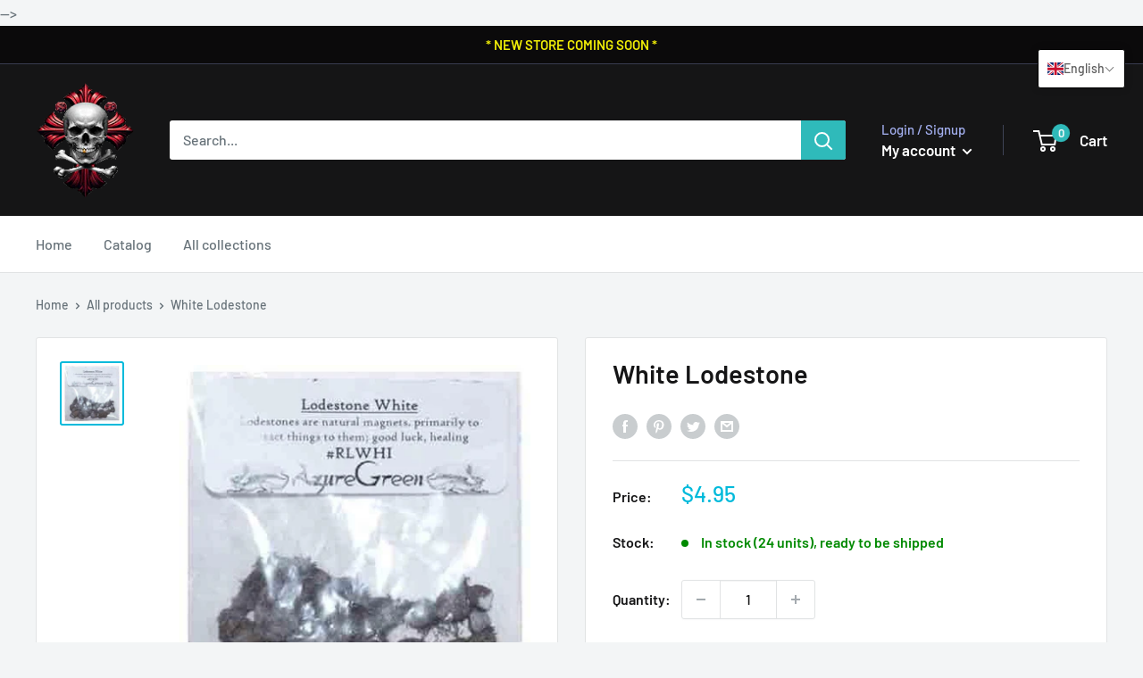

--- FILE ---
content_type: text/javascript
request_url: https://limits.minmaxify.com/skull-barrel-co.myshopify.com?v=97c&r=20230222154550
body_size: 8060
content:
!function(t){if(!t.minMaxify&&-1==location.href.indexOf("checkout.shopify")){var e=t.minMaxifyContext||{},i=t.minMaxify={shop:"skull-barrel-co.myshopify.com",cart:null,cartLoadTryCount:0,customer:e.customer,feedback:function(t){if(0!=n.search(/\/(account|password|\d+\/)/)){var e=new XMLHttpRequest;e.open("POST","https://admin.minmaxify.com/report"),e.send(location.protocol+"//"+i.shop+n+"\n"+t)}},guarded:function(t,e){return function(){try{var n=e&&e.apply(this,arguments),a=t.apply(this,arguments);return e?a||n:a}catch(t){console.error(t);var r=t.toString();-1==r.indexOf("Maximum call stack")&&i.feedback("ex\n"+(t.stack||"")+"\n"+r)}}}},n=t.location.pathname;i.guarded((function(){var e,a,r,o,s=t.jQuery,c=t.document,u="[name=checkout],[aria-label='Apple Pay'],[name=goto_pp],.amazon-payments-pay-button > img,[href='/checkout'],[type=submit][value=Checkout],[onclick='window.location\\=\\'\\/checkout\\''],form[action=\\/checkout] [type=submit],.carthook_checkout,.checkout_button,.slidecarthq .footer form,form[action=\\/cart] [type=submit].button-cart-custom,.tdf_btn_ck,.btn-checkout,.checkout-btn,.button-checkout",m="[name=checkout],.carthook_checkout",l=".cart-item-decrease,.cart-item-increase,.js--qty-adjuster,.js-qty__adjust,.minmaxify-quantity-button,.numberUpDown > *,.cart-item button.adjust,.cart-wrapper .quantity-selector__button,.cart .product-qty > .items,.cart__row [type=button],.cart-item-quantity button.adjust,.cart_items .js-change-quantity,.ajaxcart__qty-adjust,.cart-table-quantity button",d=".additional-checkout-buttons,.dynamic-checkout__content,.cart__additional_checkout,.additional_checkout_buttons,.paypal-button-context-iframe,.additional-checkout-button--apple-pay,.additional-checkout-button--google-pay",p="div.shopify-payment-button,.shopify-payment-button > div",f=".minmaxify-minfield",h="input[name=quantity]",y="input[name^='updates['],.cart__qty-input,[data-cart-item-quantity]",_="a[href='/cart'],.js-drawer-open-right",g="[type=submit][name=update],.cart .btn-update",x=0,v={name:""},M=2e4,b={PREVENT_CART_UPD_MSG:"\n\n",NOT_VALID_MSG:"Order not valid",CART_UPDATE_MSG:"Cart needs to be updated",CART_UPDATE_MSG2:'Cart contents have changed, you must click "Update cart" before proceeding.',CART_AUTO_UPDATE:"Quantities have been changed, press OK to validate the cart.",VERIFYING_MSG:"Verifying",VERIFYING_EXPANDED:"Please wait while we verify your cart.",MIN_WEIGHT_MSG:"Current weight: {{CartWeight}} grams is less than the minimum order weight: {{CartMinWeight}} grams.",MAX_WEIGHT_MSG:"Current weight: {{CartWeight}} grams is more than the maximum order weight: {{CartMaxWeight}} grams.",MAX_SUBTOTAL_MSG:"Must have at most {{CartMaxAmount}} in total.",TOTAL_ITEMS_MIN_MSG:"Must have at least {{CartMinQuantity}} items total.",TOTAL_ITEMS_MAX_MSG:"Must have at most {{CartMaxQuantity}} items total.",TOTAL_ITEMS_MULT_MSG:"Must have a multiple of {{CartQuantityMultiple}} items total.",PROD_MIN_MSG:"{{ProductName}}: Must have at least {{ProductMinQuantity}} of this item.",PROD_MAX_MSG:"{{ProductName}}: Must have at most {{ProductMaxQuantity}} of this item.",PROD_MULT_MSG:"{{ProductName}}: Quantity must be a multiple of {{ProductQuantityMultiple}}.",PROD_MIN_SUBTOTAL_MSG:"{{ProductName}}: Must have this item for at least {{ProductMinAmount}}.",PROD_MAX_SUBTOTAL_MSG:"{{ProductName}}: Must have this item for at most {{ProductMaxAmount}}.",GROUP_MIN_MSG:"Must have at least {{GroupMinQuantity}} of {{GroupTitle}}.",GROUP_MAX_MSG:"Must have at most {{GroupMaxQuantity}} of {{GroupTitle}}.",GROUP_MIN_SUBTOTAL_MSG:"Must have {{GroupTitle}} for at least {{GroupMinAmount}}.",GROUP_MAX_SUBTOTAL_MSG:"Must have {{GroupTitle}} for at most {{GroupMaxAmount}}.",GROUP_MULT_MSG:"{{GroupTitle}} quantity must be a multiple of {{GroupQuantityMultiple}}."};function k(){return(new Date).getTime()}function T(t,e){try{setTimeout(t,e||0)}catch(i){e||t()}}function S(t){return t?"string"==typeof t?c.querySelectorAll(t):t.nodeType?[t]:t:[]}function A(t,e){var i,n=S(t);if(n&&e)for(i=0;i<n.length;++i)e(n[i]);return n}function G(t,e){var i=S(t),n=e;if("string"==typeof n&&(n=function(t){return t[e]}),i.length)return n?n(i[0]):i[0]}function O(t,e){if(s)return s(t).trigger(e);A(t,(function(t){t[e]()}))}function C(t,e,i){try{if(s)return s(t).on(e,i)}catch(t){}A(t,(function(t){t.addEventListener(e,i)}))}function w(t,e){var i=c.createElement("div");i.innerHTML=t;var n=i.childNodes;if(!e||!n)return n;for(;n.length;)e.appendChild(n[0]);return 1}function L(){}i.showMessage=function(t){if(R())return(i.closePopup||L)(),!0;var e=N.messages||N.getMessages();if(++x,t&&(i.prevented=k()),!i.showPopup||!i.showPopup(e[0],e.slice(1))){for(var n="",a=0;a<e.length;++a)n+=e[a]+"\n";alert(n),r&&O(g,"click")}return t&&(t.stopImmediatePropagation&&t.stopImmediatePropagation(),t.stopPropagation&&t.stopPropagation(),t.preventDefault&&t.preventDefault()),!1};function I(t){if(b.locales){var e=(b.locales[i.locale]||{})[t];if(void 0!==e)return e}return b[t]}var P,E={messages:[I("VERIFYING_EXPANDED")],equalTo:function(t){return this===t}},N=E;function U(t){return e?e.getItemLimits(i,t):{}}function q(){return e}function R(){return N.isOk&&!r&&q()||"force"==N.isOk||a}function Q(){location.pathname!=n&&(n=location.pathname);try{if(q()&&!a){!function(){var t=i.cart&&i.cart.items;if(!t)return;A(y,(function(e){for(var i=0;i<t.length;++i){var n=t[i];if(n.key==e.getAttribute("data-line-id")||e.id&&-1!=e.id.search(new RegExp("updates(_large)?_"+n.id,"i"))||e.getAttribute("data-index")==i+1){var a=U(n);a.min>1&&!a.combine&&(e.min=a.min),a.max&&(e.max=a.max),a.multiple&&!a.combine&&(e.step=a.multiple);break}}}))}(),A(p,(function(t){t.style.display="none"}));var e=function(e){var i=G("#minmaxify-product","textContent");if(!i){if(!e)try{e=decodeURIComponent(n||location.href||"")}catch(t){e=""}if(!((e=e.split("/")).length>2&&"products"==e[e.length-2]))return;i=e[e.length-1]}var a=(t.ShopifyAnalytics||{}).meta,r={handle:i,sku:""},o=a&&a.product;if(!o)try{o=JSON.parse(G("#ProductJson-product-template","textContent"))}catch(t){}if(o){r.product_description=o.description,r.product_type=o.type,r.vendor=o.vendor,r.price=o.price,r.product_title=o.title,r.product_id=o.id;var s=o.variants,c=s.length;if(a&&a.selectedVariantId||1==c)for(var u=0;u<c;++u){var m=s[u];if(1==c||m.id==a.selectedVariantId){r.variant_title=m.public_title,r.sku=m.sku,r.grams=m.weight,r.price=m.price||o.price,r.variant_id=m.id,r.name=m.name,r.product_title||(r.product_title=m.name);break}}}return r}();if(e){var r=G(h);!function(e,i){function n(t,e){if(arguments.length<2)return i.getAttribute(t);null==e?i.removeAttribute(t):i.setAttribute(t,e)}var a=e.max||void 0,r=e.multiple,o=e.min;if(A(".minmaxify-min, .minmaxify-max, .minmaxify-multiple",(function(t){var e,i=t.className,n=t.getAttribute("mm-val");-1!=i.indexOf("-min")?(o>1||n&&n!=o)&&(e=o):-1!=i.indexOf("-max")?a&&(e=a):(r>1||n&&n!=r)&&(e=r),null!=e&&e!=n&&(t.innerText=e,t.setAttribute("mm-val",e),t.parentElement.style.display=null)})),(t.minmaxifyDisplayProductLimit||L)(e),i){var s=n("mm-max"),c=n("mm-step"),u=n("mm-min"),m=parseInt(n("mm-stock-max")),l=parseInt(i.value);o!=u&&((u?l==u:!l||l<o)&&(A(f,(function(t){t.value=o})),i.value=o),!e.combine&&o>1?n("min",o):u&&n("min",null),n("mm-min",o)),isNaN(m)&&!s&&(m=parseInt(n("data-max-quantity")||n("max")),n("mm-stock-max",m)),!isNaN(m)&&a&&a>m&&(a=m),a!=s&&(A(".minmaxify-maxfield",(function(t){t.value=a})),a?n("max",a):s&&n("max",null),n("mm-max",a)),r!=c&&(A(".minmaxify-multfield",(function(t){t.value=r})),e.combine?c&&n("step",null):n("step",r),n("mm-step",r))}}(U(e),r)}}}catch(t){console.error(t)}if(function(){D(),X(u,"mousedown",i.showMessage,!0);try{X(u,"touchstart",i.showMessage,{capture:!0,passive:!1})}catch(t){}return X(u,"click",i.showMessage,!0).length||t.minmaxifyDisplayCartLimits}())return X(y,"keydown",i.onChange),X(y,"change",i.onChange),X(l,"click",i.onChange),B(),!0}function D(t,e,i){A(m,(function(n){var a=null===t?n.minMaxifySavedLabel:t;n.minMaxifySavedLabel||(n.minMaxifySavedLabel=n.value||(n.innerText||n.textContent||"").trim()),void 0!==a&&(n.value=a,n.textContent&&!n.childElementCount&&(n.textContent=a));var r=n.classList;r&&e&&r.add(e),r&&i&&r.remove(i)}))}function j(t){"start"==t?(D(I("VERIFYING_MSG"),"btn--loading"),o||(o=k(),T((function(){o&&k()-o>=M&&(V()&&i.feedback("sv\n"+JSON.stringify(i.cart)),N={isOk:"force"},j("stop"))}),M))):"stop"==t?(D(N.isOk?null:I("NOT_VALID_MSG"),0,"btn--loading"),o=0,(i.popupShown||L)()&&i.showMessage()):"changed"==t&&D(I("CART_UPDATE_MSG")),B()}function B(){A(d,(function(t){var e=t.style;R()?t.mm_hidden&&(e.display=t.mm_hidden,t.mm_hidden=!1):"none"!=e.display&&(t.mm_hidden=e.display||"block",e.display="none")})),(t.minmaxifyDisplayCartLimits||L)(!a&&N,r)}function X(t,e,n,a){return A(t,(function(t){if(!t["mmBound_"+e]){t["mmBound_"+e]=!0;var r=t["on"+e];r&&a?t["on"+e]=i.guarded((function(t){!1!==n()?r.apply(this,arguments):t.preventDefault()})):C(t,e,i.guarded(n))}}))}function H(e){null==i.cart&&(i.cart=(t.Shopify||{}).cart||null);var n=i.cart&&i.cart.item_count&&(e||!x&&V());(Q()||n||e)&&(N=E,j("start"),null==i.cart?K():q()&&(i.checkLimits(),j("stop"),n&&(P&&!N.isOk&&!N.equalTo(P)&&c.body?i.showMessage():!x&&V()&&T(i.showMessage,100)),P=N))}function V(){return 0==n.indexOf("/cart")}function W(t,e,n,a){if(e&&"function"==typeof e.search&&4==t.readyState&&200==t.status&&e){var r,o;try{var s=(r=t.responseText||"").indexOf("{");-1!=e.search(/\/cart(\/update|\/change|\/clear|\.js)/)||"/cart"==e&&0==s?(-1!=e.indexOf("callback=")&&(r=r.substring(s,r.length-1)),o=i.handleCartUpdate(r,-1!=e.indexOf("cart.js")?"get":"update",a)):-1!=e.indexOf("/cart/add")?o=i.handleCartUpdate(r,"add",a):"GET"!=n||V()&&"/cart"!=e||(H(),o=1)}catch(t){if(!r||0==t.toString().indexOf("SyntaxError"))return;console.error(t),i.feedback("ex\n"+(t.stack||"")+"\n"+t.toString()+"\n"+e)}o&&F()}}function F(){for(var t=0;t<=2e3;t+=200)T(Q,t)}function K(){var t=new XMLHttpRequest;t.open("GET","/cart.js?_="+k()),t.mmUrl=null,t.onreadystatechange=function(){W(t,"/cart.js")},t.send(),T((function(){null==i.cart&&i.cartLoadTryCount++<60&&K()}),5e3)}i.checkLimits=function(){try{return(N=e?e.validateCart(i):E).isOk}catch(t){console.error(t),i.feedback("ex\n"+(t.stack||"")+"\n"+t.toString()+"\n"+JSON.stringify(i.cart))}},i.getLimitsFor=U,i.onChange=i.guarded((function(){j("changed"),r=!0,N=V()&&G(g)?{messages:[I("CART_AUTO_UPDATE")]}:{messages:[I("CART_UPDATE_MSG2")]},B()})),t.getLimits=H,t.mmIsEnabled=R,i.handleCartUpdate=function(t,e,n){if("string"==typeof t&&(t=JSON.parse(t)),"get"!=e||JSON.stringify(i.cart)!=JSON.stringify(t)){if("add"!=e){if(n&&!t.item_count&&i.cart)return;i.cart=t}else{var a=t.items||[t];t=i.cart;for(var o=0;o<a.length;++o){var s=a[o];t&&t.items||(t=i.cart={total_price:0,total_weight:0,items:[],item_count:0});for(var c=t.items.length-1;c>=-1;--c){if(c>=0){var u=t.items[c];if(u.id!=s.id)continue;t.total_price-=u.line_price,t.total_weight-=u.grams*u.quantity,t.item_count-=u.quantity,t.items.splice(c,1)}t.total_price+=s.line_price,t.total_weight+=s.grams*s.quantity,t.item_count+=s.quantity,t.items.push(s);break}}}return r=!1,H(!0),1}if(!N.isOk)return Q(),1};var J=t.XMLHttpRequest.prototype,z=J.open,Y=J.send;function $(){var e=t.fetch;e&&!e.minMaxify&&(t.fetch=function(t,n){var a=e.apply(this,arguments);return method=(n||t||{}).method||"GET",-1!=(t=((t||{}).url||t||"").toString()).search(/\/cart(\/|\.js)/)&&(a=a.then((function(e){try{e.ok&&e.clone().text().then(i.guarded((function(i){e.readyState=4,e.responseText=i,W(e,t,method,!0)})))}catch(t){}return e}))),a},t.fetch.minMaxify=1)}function Z(){s||(s=t.jQuery);var e=t.Shopify||{},n=e.shop||location.host;if(v=e.theme||v,a=!1,c.getElementById("minmaxify_disable")||n!=i.shop)a=!0;else{i.locale=e.locale,Q(),X(_,"click",F),i.showPopup||w('<style type="text/css" minmaxify>.minmaxify-p-bg { top: 0; left: 0; width: 100%; height: 100%; z-index: 1999999998; overflow: hidden; position: fixed; background: rgb(11, 11, 11, 0.8); opacity: 0.2; } .minmaxify-p-bg.minmaxify-a { transition: opacity 0.15s ease-out; opacity: 1; display: block; } \n.minmaxify-p-wrap { top: 0; left: 0; width: 100%; height: 100%; display: table; z-index: 1999999999; position: fixed; outline: none !important; -webkit-backface-visibility: hidden; pointer-events: none; }\n.minmaxify-p-wrap > div { display: table-cell; vertical-align: middle; }\n.minmaxify-p { opacity: .5; color: black; background-color: white; padding: 18px; max-width: 500px; margin: 18px auto; width: calc(100% - 36px); pointer-events: auto; border: solid white 1px; } .minmaxify-p.minmaxify-a { opacity: 1; transition: all 0.25s ease-in; border-width: 0px; }\n.minmaxify-ok { display: inline-block; padding: 8px 20px; margin: 0; line-height: 1.42; text-decoration: none; text-align: center; vertical-align: middle; white-space: nowrap; border: 1px solid transparent; border-radius: 2px; font-family: "Montserrat","HelveticaNeue","Helvetica Neue",sans-serif; font-weight: 400;font-size: 14px;text-transform: uppercase;transition:background-color 0.2s ease-out;background-color: #528ec1; color: white; min-width: unset; }\n.minmaxify-ok:after { content: "OK"; }\n.minmaxify-close { font-style: normal; font-size: 28px; font-family: Arial, Baskerville, monospace; overflow: visible; background: transparent; border: 0; -webkit-appearance: none; display: block; outline: none; padding: 0 0 0 10px; box-shadow: none; margin-top: -10px; opacity: .65; }\n.minmaxify-p button { user-select: none; -webkit-user-select: none; cursor: pointer; float:right; width: unset; }\n.minmaxify-close:hover, .minmaxify-close:focus { opacity: 1; }\n.minmaxify-p ul { padding-left: 2rem; margin-bottom: 2rem; }</style>',c.head)&&(i.showPopup=function(t,e){for(var n='<button title="Close (Esc)" type="button" class="minmaxify-close">&times;</button>'+t.replace(new RegExp("\n","g"),"<br/>")+"<ul>",a=0;a<e.length;++a){var r=e[a];r&&(n+="<li>"+r+"</li>")}n+='</ul><div><button class="minmaxify-ok"></button><div style="display:table;clear:both;"></div></div>';var o=G("div.minmaxify-p");if(o)o.innerHtml=n;else{c.body.insertBefore(w("<div class='minmaxify-p-bg'></div>")[0],document.body.firstChild);var s=w("<div class='minmaxify-p-wrap'><div><div class='minmaxify-p'>"+n+"</div></div></div>")[0];s.setAttribute("tabindex",-1),c.body.insertBefore(s,document.body.firstChild),C(".minmaxify-ok","click",(function(){i.closePopup(1)})),C(".minmaxify-close, .minmaxify-p-bg","click",(function(){i.closePopup()})),setTimeout((function(){A(".minmaxify-p-bg, .minmaxify-p",(function(t){t.classList.add("minmaxify-a")}))}),0)}return 1},i.closePopup=function(t){A(".minmaxify-p-wrap, .minmaxify-p-bg",(function(t){t.parentNode.removeChild(t)})),r&&t&&O(g,"click")},i.popupShown=function(){return S("div.minmaxify-p").length},c.addEventListener("keyup",(function(t){27===t.keyCode&&i.closePopup()}))),tt();var o=document.getElementsByTagName("script");for(let t=0;t<o.length;++t){var u=o[t];u.src&&-1!=u.src.indexOf("trekkie.storefront")&&!u.minMaxify&&(u.minMaxify=1,u.addEventListener("load",tt))}}}function tt(){var e=t.trekkie||(t.ShopifyAnalytics||{}).lib||{},n=e.track;n&&!n.minMaxify&&(e.track=function(t){return"Viewed Product Variant"==t&&T(Q),n.apply(this,arguments)},e.track.minMaxify=1,e.ready&&(e.ready=i.guarded(H,e.ready)))}i.initCartValidator=i.guarded((function(t){e||(e=t,a||H(!0))})),J.open=function(t,e,i,n,a){return this.mmUrl=e,this.mmMethod=t,z.apply(this,arguments)},J.send=function(t){var e=this;return e.addEventListener?e.addEventListener("readystatechange",(function(t){W(e,e.mmUrl,e.mmMethod)})):e.onreadystatechange=i.guarded((function(){W(e,e.mmUrl)}),e.onreadystatechange),Y.apply(e,arguments)},$(),c.addEventListener("DOMContentLoaded",i.guarded((function(){Z(),a||((t.booster||t.BoosterApps)&&s&&s.fn.ajaxSuccess&&s(c).ajaxSuccess((function(t,e,i){i&&W(e,i.url,i.type)})),t.routes&&$())}))),Z()}))()}}(window),function(){function CheckState(t,e,i,n){this.cart=e||{},this.opt=t,this.customer=i,this.messages=[],this.locale=n}function makeTextPieceEvaluator(_opt,cart,_ctx){function formatMoney(t){if(void 0!==MoneyFormat){try{t=t.toLocaleString()}catch(t){}MoneyFormat&&(t=MoneyFormat.replace(/{{\s*amount[a-z_]*\s*}}/,t))}return t}const MoneyFormat=_opt.moneyFormat,CartAmount=formatMoney(cart._subtotal),CartMinAmount=formatMoney(_opt.minorder),CartMaxAmount=formatMoney(_opt.maxorder),CartWeight=Number(cart.total_weight||0),CartMinWeight=_opt.weightmin,CartMaxWeight=_opt.weightmax,CartQuantity=cart._totalQuantity,CartMinQuantity=_opt.mintotalitems,CartMaxQuantity=_opt.maxtotalitems,CartQuantityMultiple=_opt.multtotalitems;if(_opt=0,_ctx&&_ctx.itemLimit){const ProductAmount=formatMoney(Number(_ctx.item.line_price)/100),ProductQuantity=_ctx.item.quantity,item=_ctx.refItem||_ctx.item;_ctx=_ctx.itemLimit;const ProductName=_ctx.combine&&_ctx.name?unescape(_ctx.name):item.title,GroupTitle=_ctx.title,ProductMinAmount=formatMoney(_ctx.minAmt),ProductMaxAmount=formatMoney(_ctx.maxAmt),ProductMinQuantity=_ctx.min,ProductMaxQuantity=_ctx.max,ProductQuantityMultiple=_ctx.multiple;return _ctx=0,function(v){return eval(v)}}if(_ctx&&_ctx.groupLimit){const GroupAmount=formatMoney(Number(_ctx.item.line_price)/100),GroupQuantity=_ctx.item.quantity,item=_ctx.refItem||_ctx.item;_ctx=_ctx.groupLimit;const GroupTitle=_ctx.title,GroupMinAmount=formatMoney(_ctx.minAmt),GroupMaxAmount=formatMoney(_ctx.maxAmt),GroupMinQuantity=_ctx.min,GroupMaxQuantity=_ctx.max,GroupQuantityMultiple=_ctx.multiple;return _ctx=0,function(v){return eval(v)}}return function(v){return eval(v)}}CheckState.prototype={recalculate:function(t){this.isOk=!0,this.messages=!t&&[];var e=this.cart._subtotal=Number(this.cart.total_price||0)/100,i=this.opt.overridesubtotal;if(!(i>0&&e>i)){for(var n=0,a=this.cart.items||[],r=0;r<a.length;r++)n+=Number(a[r].quantity);this.cart._totalQuantity=n,this.addMsg("INTRO_MSG"),this._doSubtotal(),this._doItems(),this._doQtyTotals(),this._doWeight()}},getMessages:function(){return this.messages||this.recalculate(),this.messages},addMsg:function(t,e){if(!this.messages)return;const i=this.opt.messages;var n=i[t];if(i.locales&&this.locale){var a=(i.locales[this.locale]||{})[t];void 0!==a&&(n=a)}n=this._fmtMsg(unescape(n),e),this.messages.push(n)},_fmtMsg:function(t,e){var i,n=this.opt,a=this.cart;return t.replace(/\{\{(.*?)\}\}/g,(function(t,r){i||(i=makeTextPieceEvaluator(n,a,e));try{return i(r)}catch(t){return'"'+t.message+'"'}}))},equalTo:function(t){if(this.isOk!==t.isOk)return!1;var e=this.getMessages(),i=t.messages||t.getMessages&&t.getMessages()||[];if(e.length!=i.length)return!1;for(var n=0;n<e.length;++n)if(e[n]!==i[n])return!1;return!0},_doSubtotal:function(){var t=this.cart._subtotal,e=this.opt.minorder,i=this.opt.maxorder;t<e&&(this.addMsg("MIN_SUBTOTAL_MSG"),this.isOk=!1),i>0&&t>i&&(this.addMsg("MAX_SUBTOTAL_MSG"),this.isOk=!1)},_doWeight:function(){var t=Number(this.cart.total_weight||0),e=this.opt.weightmin,i=this.opt.weightmax;t<e&&(this.addMsg("MIN_WEIGHT_MSG"),this.isOk=!1),i>0&&t>i&&(this.addMsg("MAX_WEIGHT_MSG"),this.isOk=!1)},checkGenericLimit:function(t,e,i){if(!(t.quantity<e.min&&(this.addGenericError("MIN",t,e,i),i)||e.max&&t.quantity>e.max&&(this.addGenericError("MAX",t,e,i),i)||e.multiple>1&&t.quantity%e.multiple>0&&(this.addGenericError("MULT",t,e,i),i))){var n=Number(t.line_price)/100;void 0!==e.minAmt&&n<e.minAmt&&(this.addGenericError("MIN_SUBTOTAL",t,e,i),i)||e.maxAmt&&n>e.maxAmt&&this.addGenericError("MAX_SUBTOTAL",t,e,i)}},addGenericError:function(t,e,i,n){var a={item:e};n?(t="PROD_"+t+"_MSG",a.itemLimit=i,a.refItem=n):(t="GROUP_"+t+"_MSG",a.groupLimit=i),this.addMsg(t,a),this.isOk=!1},_buildLimitMaps:function(){var t=this.opt,e=t.items||[];t.byHandle={},t.bySKU={},t.byId={};for(var i=0;i<e.length;++i){var n=e[i];n.sku&&(t.bySKU[n.sku]=n),n.h&&(t.byHandle[n.h]=n),n.id&&(t.byId[n.id]=n)}},getSkuLimit:function(t){if(t){var e=this.opt.bySKU[t];if(e)return e}},_doItems:function(){var t,e,i=this.cart.items||[],n={},a={};function r(t,e,i){var n=i[e];void 0===n?(n=i[e]={},Object.keys(t).forEach((function(e){n[e]=t[e]}))):(n.quantity+=Number(t.quantity),n.line_price+=Number(t.line_price))}for(var o=0;o<i.length;o++)r(t=i[o],this.getCartItemKey(t),n),r(t,this.getCartItemCombinedKey(t),a);for(var s in n)(t=n[s])&&((e=this.getItemLimit(t)).combine||this.checkGenericLimit(t,e,t));for(var s in a)(t=a[s])&&(e=this.getItemLimit(t,!0)).combine&&this.checkGenericLimit(t,e,t)},getCartItemCombinedKey:function(t){return t.handle},getCartItemKey:function(t){var e=t.handle;return e+=t.sku||t.variant_id},getCartItemIds:function(t){var e={handle:t.handle||"",sku:t.sku},i=e.handle.indexOf(" ");return i>0&&(e.sku=e.handle.substring(i+1),e.handle=e.handle.substring(0,i)),e},getItemLimit:function(t,e){var i=this.opt;if(!i)return{};void 0===i.byHandle&&this._buildLimitMaps();var n=this.getCartItemIds(t),a=this.getSkuLimit(n.sku);return a||(a=i.byId[t.product_id]||i.byHandle[n.handle]),a||(a={min:i.itemmin,max:i.itemmax,multiple:i.itemmult}),a},calcItemLimit:function(t){var e=this.getItemLimit(t);(e={max:e.max||0,multiple:e.multiple||1,min:e.min,combine:e.combine}).min||(e.min=e.multiple);var i=this.opt.maxtotalitems||0;return(!e.max||i&&i<e.max)&&(e.max=i),e},_doQtyTotals:function(){var t=this.opt.maxtotalitems,e=this.opt.mintotalitems,i=this.opt.multtotalitems,n=this.cart._totalQuantity;0!=t&&n>t&&(this.addMsg("TOTAL_ITEMS_MAX_MSG"),this.isOk=!1),n<e&&(this.addMsg("TOTAL_ITEMS_MIN_MSG"),this.isOk=!1),i>1&&n%i>0&&(this.addMsg("TOTAL_ITEMS_MULT_MSG"),this.isOk=!1)}};var limits={minorder:10,messages:{INTRO_MSG:"Cannot place order, conditions not met: \n\n",MIN_SUBTOTAL_MSG:"Must have at least {{CartMinAmount}} in total."},overridesubtotal:50,items:[],groups:[],rules:[],moneyFormat:"${{amount}}"},validator={apiVer:[1,0],validateCart:function(t){var e=this.instantiate(t);return e.recalculate(),e},getItemLimits:function(t,e){return this.instantiate(t).calcItemLimit(e)},instantiate:function(t){return new CheckState(limits,t.cart,t.customer,t.locale)}};minMaxify.initCartValidator(validator)}();